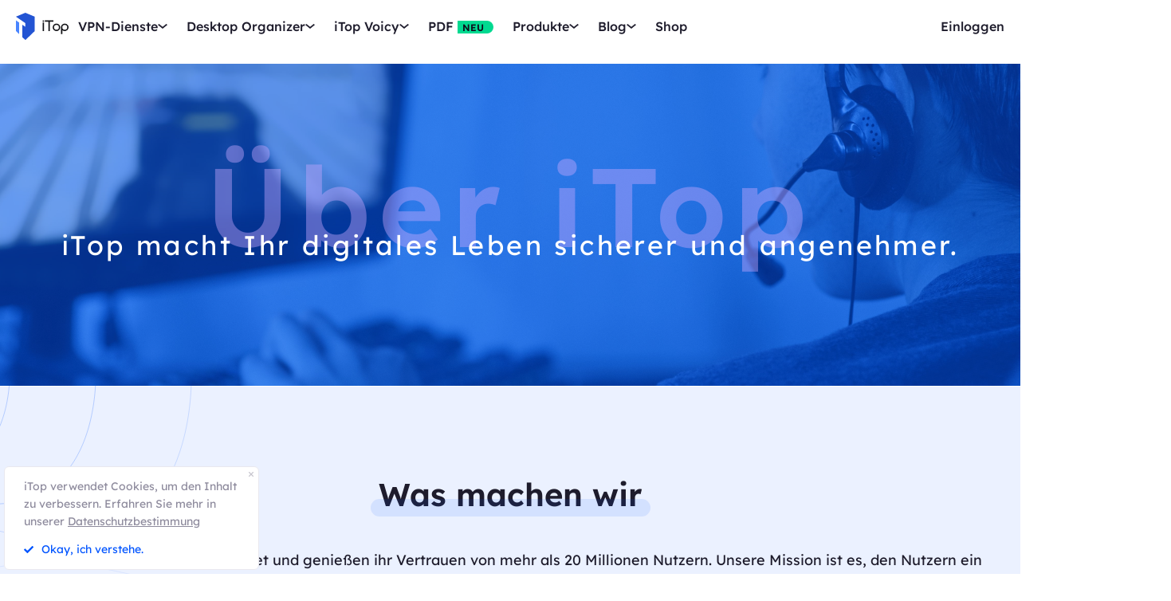

--- FILE ---
content_type: text/css
request_url: https://de.itopvpn.com/assets/css/support.css
body_size: 4544
content:
.p-wrapper{max-width:1170px}.header-blank{width:100%;height:100px;background:#f2f2f2;margin-top:90px}.header-blank div{height:100%;display:flex;justify-content:space-between;align-items:baseline}.header-blank div p,.header-blank div h3{line-height:100px}.header-blank div a{margin-left:39px;cursor:pointer}.how-to-list{display:none}.how-to-list.on{display:block}.faq-box{display:flex}.header-blank div p{font-size:24px}.header-blank div p+div a{font-size:16px}.add-change-nav{width:220px;margin:0;margin-right:60px}.add-change-nav ul{width:220px;margin-right:60px;display:flex;flex-wrap:wrap;margin-top:28px;justify-content:space-between}.add-change-nav ul li{width:100%;text-align:left;font-size:18px;line-height:54px;font-weight:400;position:relative;cursor:pointer;color:#1e1c2c}.add-change-nav ul li.ac::before{content:"";position:absolute;bottom:-2px;left:0;right:0;background:#0054ff;height:2px}.btn-email{display:inline-block;padding:0 0 6px 0;position:relative;color:#fff}.btn-email::before{content:"";display:block;position:absolute;left:0;bottom:0;width:100%;height:2px;background:#fff;transition:all 0.3s ease}.btn-email .btn-txt,.btn-email .icon-right{display:inline-block}.btn-email .icon-right{margin-left:28px;width:15px;height:9px;background:url("../images/common/arrow-right.svg") no-repeat;transform:translate(0, 0)}.btn-email:hover{padding-right:20px;transition:all 0.3s ease}.btn-email:hover::before{height:4px;transition:all 0.3s ease}.btn-email:hover .icon-right{transform:translate(20px, 0);transition:all 0.3s ease}.hta{overflow-x:hidden}.hta .add-change-nav{padding-top:90px}.how-to-list{position:relative;width:900px;margin-top:90px;text-align:center}.how-to-list h1{font-size:36px;line-height:54px;margin-bottom:20px;color:#1e1c2c;text-align:left}.how-to-list p{font-size:14px;color:#8e8b9d;line-height:28px;margin-bottom:28px;text-align:left}.how-to-list p span{color:#1e1c2c}.how-to-list h2{font-size:18px;margin-bottom:20px;color:#1e1c2c;text-align:left}.how-to-list img{margin-bottom:28px}.how-to-list img.icon-img{width:auto !important;margin-bottom:0}.how-to-list a{color:blue;cursor:pointer}.aboutus{width:100%;color:#1e1c2c;background:#fff;overflow-x:hidden}.aboutus .ab-title{position:relative;display:inline-block;margin:0 auto;padding:108px 10px 0}.aboutus .ab-title::after{content:"";display:inline-block;position:absolute;bottom:0;left:0;width:100%;height:22px;border-radius:22px;background:rgba(0,84,255,0.1)}.aboutus .abanner{width:100%;height:404px;margin-top:80px;text-align:center;background:url("../images/about/aboutus_banner.png") no-repeat;background-position:center top;background-size:cover}.aboutus .abanner .ab-h1{margin-bottom:-60px;padding-top:90px;color:rgba(200,167,255,0.43);letter-spacing:9.8px;font-size:140px;line-height:176px}.aboutus .abanner .ab-p{font-size:34px;line-height:44px;color:#fff;letter-spacing:3.4px}.aboutus .whatdo{width:100%;height:438px;background:url("../images/about/what-bg.svg") no-repeat center;text-align:center}.aboutus .whatdo .ab-content{position:relative;margin:37px auto 0;width:1200px;font-size:18px;line-height:36px}.aboutus .whatdo .ab-content .dot{position:absolute;right:-150px;bottom:-200px;width:66px;height:234px;background:url("../images/about/what-dot.svg") no-repeat;background-size:cover}.aboutus .products{text-align:center}.aboutus .products .ab-title::after{background:rgba(48,222,180,0.18)}.aboutus .products .product-box{position:relative;margin-top:16px;padding:140px 0 40px}.aboutus .products .product-box .product-img{margin-left:-3%;width:48%}.aboutus .products .product-box .product-img>img{margin-top:-128px}.aboutus .products .product-box .product-info{padding-left:1%;width:47%;text-align:left}.aboutus .products .product-box .product-info .product-subtitle{margin-top:15px;margin-bottom:42px;color:#0054ff}.aboutus .products .product-box .product-info .product-desc{margin-bottom:22px;line-height:36px}.aboutus .products .product-box .product-info .learn-more{position:relative;z-index:9;margin-right:10px;font-size:14px;line-height:18px;color:#0054ff;text-align:right;text-decoration:underline}.aboutus .products .product-box .product-info .learn-more i{display:inline-block;margin-left:10px;width:5px;height:10px;vertical-align:middle;background:url("../images/about/right.svg") no-repeat}.aboutus .products .pborder{border-top:1px dashed #abc6ff}.aboutus .products .pborder .product-info{padding:0}.aboutus .products .pborder .product-img{margin:0}.aboutus .concat{padding:166px 0 126px;color:#fff;background:#30deb4}.aboutus .concat .concat-title{margin-bottom:90px;text-align:center}.aboutus .concat .concatInfo ._box{margin-bottom:40px}.aboutus .concat .concatInfo ._box .bot{margin-top:40px;display:flex;align-items:center}.aboutus .concat .concatInfo ._box .bot .bottomIcon{width:50px}.aboutus .concat .concatInfo ._box .bot .bot_email{margin-left:30px;width:360px}.faqs-page .add-change-nav{padding-top:90px}.faqs-page-title{display:none;width:100%}.faqs-page-title.on{display:block}.faqs-page-title h1{padding-top:80px;font-weight:400;text-align:left}.faqs-page-list{margin-top:20px;margin-bottom:80px;background:#fff;display:none}.faqs-page-list.on{display:block}.faqs-page-list._vpn,.faqs-page-list._recorder,.faqs-page-list._screen,.faqs-page-list._dpm{padding-top:80px}.faqs-page-list .unit{padding:30px 0 32px 0;border-top:1px solid #e8e8e8;transition:all 0.3s}.faqs-page-list .unit:first-child{border-top:0 !important}.faqs-page-list .unit:last-child{border-bottom:1px solid #e8e8e8}.faqs-page-list .unit.active{transition:all 0.3s}.faqs-page-list .unit.active .faqs-h2::after{transform:rotate(90deg)}.faqs-page-list .unit.active div.cnt{padding-top:20px;max-height:420px;transition:all 0.3s}.faqs-page-list .unit.active div.cnt._big{max-height:340px}.faqs-page-list .unit .faqs-h2{position:relative;font-size:24px;font-weight:400;line-height:30px;max-width:90%;cursor:pointer}.faqs-page-list .unit .faqs-h2::after{content:" ";position:absolute;top:0;right:-10%;width:30px;height:30px;background:url("../images/common/arrow-right-blank.svg") no-repeat;transition:transform 0.3s}.faqs-page-list .unit div.cnt{position:relative;margin-top:0;max-height:0;overflow:hidden;transition:all 0.3s}.faqs-page-list .unit div.cnt ul li{margin-top:16px;list-style:inside disc;font-weight:600}.faqs-page-list .unit div.cnt a{color:#005fff;text-decoration:underline}.privacy-page .p-section,.eula-page .p-section,.refundpolicy .p-section{margin-top:86px}.privacy-page .p-section ._link,.privacy-page .p-section a,.eula-page .p-section ._link,.eula-page .p-section a,.refundpolicy .p-section ._link,.refundpolicy .p-section a{color:blue}.privacy-page .p-section ._link.text-link-undefined,.privacy-page .p-section a.text-link-undefined,.eula-page .p-section ._link.text-link-undefined,.eula-page .p-section a.text-link-undefined,.refundpolicy .p-section ._link.text-link-undefined,.refundpolicy .p-section a.text-link-undefined{text-decoration:underline}.privacy-page .p-section ul li,.eula-page .p-section ul li,.refundpolicy .p-section ul li{padding-left:20px;position:relative}.privacy-page .p-section ul li::before,.eula-page .p-section ul li::before,.refundpolicy .p-section ul li::before{content:"";display:block;position:absolute;top:12px;left:0;width:6px;height:6px;border-radius:50%;background:#8e8b9d;transform:scale(0.84)}.privacy-page .p-title,.eula-page .p-title,.refundpolicy .p-title{margin-bottom:20px}.privacy-page .paragraph,.eula-page .paragraph,.refundpolicy .paragraph{margin-bottom:28px}.privacy-page .part,.eula-page .part,.refundpolicy .part{margin-bottom:170px}.eula-page .add-change-nav.p-wrapper{padding-bottom:0}.eula-page .p-wrapper{padding-bottom:80px}.eula-page .faqs-page-list._vpn,.eula-page .faqs-page-list._recorder,.eula-page .faqs-page-list._screen{padding-top:0}.refundpolicy .p-wrapper{margin-top:150px;padding-bottom:88px}.feedback .blue-tips{margin-top:90px;margin:90px auto 40px;padding:28px 44px 28px 34px;background:#e6efff;border:1px solid #0054ff}.feedback .blue-tips ._link,.feedback .blue-tips a{color:#0270f6;text-decoration:underline}.feedback .blue-tips ._link:hover,.feedback .blue-tips a:hover{opacity:0.8;transition:all 0.3s ease}.feedback .rightForm .input-box{position:relative;margin-bottom:50px;display:flex;flex-direction:row}.feedback .rightForm .input-box.input-file{justify-content:space-between}.feedback .rightForm .input-box.err-small ._half{width:50%;display:flex}.feedback .rightForm .input-box.err-small ._half._hp .tips{padding-left:28px}.feedback .rightForm .input-box.err-small ._half .err-box{max-width:310px}.feedback .rightForm .input-box.err-small ._filehalf{display:flex}.feedback .rightForm .input-box.err-small .input-item{flex:none}.feedback .rightForm .input-box .countries-box._half{display:none}.feedback .rightForm .input-box .countries-box._half.on{display:flex}.feedback .rightForm .input-box .countries-box .tips,.feedback .rightForm .input-box .os-box .tips{width:256px;text-align:center}.feedback .rightForm .input-box .tips{display:block;padding-right:20px;width:228px;font-size:20px;line-height:60px}.feedback .rightForm .input-box .tips font.point{color:#fd3b3c}.feedback .rightForm .input-box .input-item{flex:1}.feedback .rightForm .input-box .input-item.vcode{display:flex}.feedback .rightForm .input-box .input-item.vcode .input-list{width:160px;font-size:30px}.feedback .rightForm .input-box .input-list,.feedback .rightForm .input-box .select-div{width:100%;height:60px}.feedback .rightForm .input-box .input-area{height:150px}.feedback .rightForm .input-box .input{padding:5px 16px;width:100%;height:100%;border:1px solid #d8d8d8;border-radius:6px;box-sizing:border-box}.feedback .rightForm .input-box .input.invalid{border-color:#fd3c3c;margin-bottom:0}.feedback .rightForm .input-box .input.txt{resize:none;font-size:12px}.feedback .rightForm .input-box .select-div{position:relative;width:316px}.feedback .rightForm .input-box .select-div select.input{padding:0 34px;appearance:none;-moz-appearance:none;-webkit-appearance:none;outline:none;background:url("../images/common/arrow-down-blue.svg") right center no-repeat;background-position-x:274px}.feedback .rightForm .input-box .select-div select.input.m-color{color:#a8a8a8}.feedback .rightForm .input-box .file-uploads,.feedback .rightForm .input-box .upload-mob{position:relative}.feedback .rightForm .input-box .file-uploads input[type="file"],.feedback .rightForm .input-box .upload-mob input[type="file"]{position:absolute;top:0;left:0;z-index:0;display:block;opacity:0;width:100%;height:100%;cursor:pointer}.feedback .rightForm .input-box .file-uploads{display:block;width:230px;height:60px;cursor:pointer;font-size:20px;line-height:60px;text-align:center;border-radius:6px;background:#f2f2f2;border:1px solid #707070}.feedback .rightForm .input-box .upload-tips{display:block;margin-top:8px;position:relative;text-align:center;font-size:14px;line-height:30px;color:#8e8b9d}.feedback .rightForm .input-box .change-pic{display:none;width:28px;height:22px;margin-right:12px}.feedback .rightForm .input-box .code-pic{position:relative;margin-left:16px;width:138px;height:60px;cursor:pointer;border-radius:6px;border:1px solid #e7f1ff}.feedback .rightForm .input-box .code-pic>img{height:100%}.feedback .rightForm .input-box .err-box{margin:7px 0;display:none;position:relative;font-weight:500;padding-left:30px;font-size:14px;line-height:20px;font-weight:400;color:#fd3b3c;height:auto !important;margin-bottom:0 !important}.feedback .rightForm .input-box .err-box.invalid{display:block}.feedback .rightForm .input-box .err-box.invalid:after{filter:none}.feedback .rightForm .input-box .err-box:after{content:"";width:21px;position:absolute;height:21px;left:0;top:0;border-radius:50%;background:#fd3b3c url("../images/common/mark-icon.svg") no-repeat;background-position:center}.feedback .rightForm .input-box .error-text{top:130px;left:180px}.feedback .rightForm .upload{position:relative;padding-left:228px}.feedback .rightForm .upload ul{display:flex;align-items:center}.feedback .rightForm .upload ul li{position:relative;padding:5px 15px;margin-bottom:30px;margin-right:30px;border-radius:6px;border:1px solid #ccc;background-color:transparent}.feedback .rightForm .upload ul li a{display:block;position:absolute;top:-6px;right:-8px;cursor:pointer}.feedback .rightForm .upload ul li a img{max-width:auto;width:14px;height:14px}.feedback .rightForm .bom-btn{margin:68px 0 108px 228px}.feedback .rightForm .bom-btn .submit-btn{width:100%;height:60px;color:#fff;font-size:22px;line-height:60px;border-radius:6px;text-align:center;cursor:pointer;background:linear-gradient(90deg, #6584ff 0%, #0054ff 100%);display:flex;align-items:center;justify-content:center}.feedback .rightForm .bom-btn .submit-btn:hover{background:linear-gradient(90deg, #1965fd 0%, #70f 100%);transition:all 1s}.manual .p-m-title{padding:70px 0 20px}.manual .m-list{padding:60px 0 180px}.manual .m-list li{width:49%;min-height:154px;border-radius:6px;border:1px solid #e4e3eb;display:flex;align-items:center;margin-bottom:20px}.manual .m-list li .m-l-img{width:168px;height:100%;background:#f0eff2;border-radius:6px 0 0 6px}.manual .m-list li .m-r-txt{margin-left:50px;max-width:60%}.manual .m-list li .m-r-txt ._link{display:inline-block;padding-top:14px;text-decoration:underline}@media (min-width: 769px) and (max-width: 1201px){.header-blank div a{margin-left:16px}.how-to-list{left:0%;margin:90px auto 0;width:90%}.aboutus .whatdo .ab-content{width:98%}.aboutus .whatdo .ab-content .dot{right:0%}.aboutus .products .product-box .product-img{margin:0 auto;width:100%}.aboutus .products .product-box .product-img>img{margin:-128px auto 0}.aboutus .products .product-box .product-img>img._mobile{display:none !important}.aboutus .products .product-box .product-info{padding:0;margin:0 auto;width:70%;text-align:center}.feedback .rightForm .input-box.err-small ._half .tips{padding-right:10px;width:138px;font-size:18px}.feedback .rightForm .input-box.err-small ._half._hp{justify-content:flex-end}.feedback .rightForm .input-box.err-small ._half._hp .tips{padding-left:0px;width:188px;font-size:16px}.feedback .rightForm .input-box.err-small ._half .err-box{max-width:210px}.feedback .rightForm .input-box.err-small ._filehalf .tips{padding-right:10px;width:88px;font-size:18px}.feedback .rightForm .input-box.err-small ._filehalf._hp{justify-content:flex-end}.feedback .rightForm .input-box.err-small ._filehalf._hp .tips{padding-left:0px;width:188px;font-size:16px}.feedback .rightForm .input-box .select-div{width:226px}.feedback .rightForm .input-box .select-div select.input{padding:0 14px;background-position-x:198px}.feedback .rightForm .input-box .file-uploads{width:180px;font-size:18px}.feedback .rightForm .input-box .code-pic{width:108px}.feedback .rightForm .upload{padding-left:0}.feedback .rightForm .bom-btn{margin-left:0}}@media (max-width: 768px){.header-blank{height:auto;margin-top:0;padding:0 16px;position:relative}.header-blank dt,.header-blank dd p{font-size:14px;line-height:50px;letter-spacing:0px;color:#1e1c2c;height:50px}.header-blank p{text-decoration:underline}.header-blank dd{display:none}.header-blank dt{position:relative}.header-blank dt::after{content:"";position:absolute;top:10px;right:0;width:30px;height:30px;line-height:25px;color:#fff;text-align:center;background:url("../images/common/arrow-right-blank.svg") no-repeat;transition:transform 0.3s}.header-blank dt.ac+dd{display:block}.header-blank dt.ac::after{transform:rotate(90deg)}.add-change-nav{border-bottom:none}.add-change-nav ul{flex-wrap:wrap}.add-change-nav ul li{font:normal normal normal 14px/26px Lexend Deca;width:100%;text-align:left;border-bottom:1px solid #f2f2f2;padding:12px 0;position:relative}.add-change-nav ul li::after{content:"";background:url("../images/common/arrow-down-right-circle.svg") no-repeat center;width:20px;height:20px;background-size:cover;position:absolute;right:0;top:15px}.add-change-nav ul li.ac{color:#0054ff}.add-change-nav ul li.ac::before{display:none}.add-change-nav ul li.ac::after{content:"";background:url("../images/common/arrow-down-right-circle-ac.svg") no-repeat center;background-size:cover}.btn-email .icon-right{margin-left:.7142857143rem}.btn-email:hover{padding-right:0}.btn-email:hover .icon-right{transform:translate(0, 0)}.hta,.aboutus,.faqs-page,.privacy-page,.eula-page,.refundpolicy,.feedback,.manual{padding-top:3.5714285714rem}.hta.popyes,.aboutus.popyes,.faqs-page.popyes,.privacy-page.popyes,.eula-page.popyes,.refundpolicy.popyes,.feedback.popyes,.manual.popyes{padding-top:8.5714285714rem}.hta .add-change-nav{padding-top:0}.hta .add-change-nav li{margin:0 18px}.how-to-list{width:auto;left:initial;margin-left:0;padding:0 15px;margin-top:35px}.how-to-list h1{font-size:24px;line-height:36px}.how-to-list img{width:100%}.how-to-list p span{font-weight:600}.aboutus .ab-title{margin-top:3.5714285714rem;padding:0 1.1428571429rem;font-size:1.7142857143rem;line-height:2.5714285714rem}.aboutus .ab-title::after{bottom:.2857142857rem;height:.8571428571rem;border-radius:.8571428571rem}.aboutus .wrapper{overflow:initial}.aboutus .abanner{background-size:cover;height:14.4285714286rem;width:100%;padding:0 1.1428571429rem}.aboutus .abanner .ab-h1{padding-top:2.2857142857rem;margin-bottom:0;font-size:4.2857142857rem;line-height:5.2857142857rem;letter-spacing:0}.aboutus .abanner .ab-p{margin-top:-2.2857142857rem;font-size:1.2857142857rem;line-height:1.7142857143rem;font-weight:400;letter-spacing:2.38px}.aboutus .whatdo{height:auto;background:#ebf1ff url("../images/about/what-bg-mob.svg") left top no-repeat;background-size:26.7857142857rem}.aboutus .whatdo .ab-content{margin:0;padding:1.8571428571rem 1.1428571429rem 3.5714285714rem;width:100%;font-size:1rem;line-height:1.5714285714rem}.aboutus .whatdo .ab-content .dot{display:none}.aboutus .products .product-box{margin-top:0;padding:0}.aboutus .products .product-box .product-img{margin:0 auto;width:100%}.aboutus .products .product-box .product-img>img{margin-top:0;max-width:100%;width:100%;height:auto}.aboutus .products .product-box .product-img>img._mobile{display:inline-block !important}.aboutus .products .product-box .product-info{padding:0 1.1428571429rem;width:100%;text-align:center}.aboutus .products .product-box .product-info .product-title{margin-top:-7.1428571429rem;margin-bottom:0;font-size:1.5714285714rem;line-height:2.4285714286rem}.aboutus .products .product-box .product-info .product-desc,.aboutus .products .product-box .product-info .product-subtitle,.aboutus .products .product-box .product-info .learn-more{font-size:1rem;line-height:1.4285714286rem}.aboutus .products .product-box .product-info .product-subtitle{margin-top:1.0714285714rem;margin-bottom:1.5714285714rem}.aboutus .products .product-box .product-info .product-desc{margin-bottom:.8571428571rem}.aboutus .products .product-box .product-info .learn-more{margin-right:0}.aboutus .products .pborder{margin-top:4.2857142857rem}.aboutus .products .pborder .product-info .product-title{margin-top:-2.8571428571rem}.aboutus .concat{margin-top:4.1428571429rem;padding:5.8571428571rem 1.1428571429rem 3.7142857143rem}.aboutus .concat .concat-title{margin-bottom:3.2142857143rem}.aboutus .concat .concatInfo ._box{margin-bottom:3.5714285714rem}.aboutus .concat .concatInfo ._box .fh4{font-size:1.2857142857rem;line-height:1.5714285714rem}.aboutus .concat .concatInfo ._box .bot{margin-top:1.4285714286rem}.aboutus .concat .concatInfo ._box .bot .bottomIcon{width:30px}.aboutus .concat .concatInfo ._box .bot .bot_email{margin-left:1.0714285714rem;width:84%}.aboutus .concat .concatInfo ._box .bot .bot_email .fb1{font-size:1.1428571429rem;line-height:1.4285714286rem}.faqs-page .p-wrapper{padding:0 1.1428571429rem}.faqs-page .add-change-nav{padding-top:0}.faqs-page-title h1{padding-top:2.8571428571rem;font-size:1.7142857143rem;line-height:2.4285714286rem}.faqs-page-list{margin-top:.7142857143rem;margin-bottom:4.2857142857rem}.faqs-page-list._vpn,.faqs-page-list._recorder,.faqs-page-list._screen{padding-top:2.8571428571rem}.faqs-page-list .unit{padding:1.0714285714rem 0}.faqs-page-list .unit.active div.cnt{max-height:380px}.faqs-page-list .unit .faqs-h2{font-size:1rem;line-height:1.2857142857rem;font-weight:500}.faqs-page-list .unit .faqs-h2::after{top:-5px;width:20px;height:20px;background-size:contain}.privacy-page,.eula-page,.refundpolicy{margin-top:0}.privacy-page .p-wrapper,.eula-page .p-wrapper,.refundpolicy .p-wrapper{padding:0 1.1428571429rem}.privacy-page .p-section,.eula-page .p-section,.refundpolicy .p-section{margin-top:3.1428571429rem}.privacy-page .p-title,.eula-page .p-title,.refundpolicy .p-title{margin-bottom:1.4285714286rem}.privacy-page .paragraph,.eula-page .paragraph,.refundpolicy .paragraph{margin-bottom:2rem}.privacy-page .part,.eula-page .part,.refundpolicy .part{margin-bottom:6.0714285714rem}.eula-page{margin-top:0;padding-top:3.5714285714rem}.eula-page .add-change-nav.p-wrapper{padding-bottom:0}.eula-page.popyes{padding-top:8.5714285714rem}.eula-page .faqs-page-list{margin-top:0}.eula-page .faqs-page-list._vpn,.eula-page .faqs-page-list._recorder,.eula-page .faqs-page-list._screen{padding-top:0}.eula-page .p-wrapper{padding-bottom:2.8571428571rem}.refundpolicy .p-wrapper{margin-top:3.1428571429rem;padding-bottom:3.1428571429rem;margin-bottom:0rem}.feedback .blue-tips{margin:4.2857142857rem 1.1428571429rem;padding:1rem 1.5714285714rem 1rem 1.2857142857rem}.feedback .blue-tips .fb4{line-height:1.7142857143rem}.feedback .rightForm{padding:0 1.1428571429rem}.feedback .rightForm .input-box{margin-bottom:0;display:block}.feedback .rightForm .input-box.err-small ._half{width:100%;display:block}.feedback .rightForm .input-box.err-small ._half._hp .tips{padding-left:0;width:100%}.feedback .rightForm .input-box.err-small ._half .err-box{max-width:none}.feedback .rightForm .input-box.err-small ._filehalf{display:none}.feedback .rightForm .input-box.err-small ._filehalf._hp{display:block}.feedback .rightForm .input-box.input-textarea{padding:2.8571428571rem 1.4285714286rem 1.7857142857rem;margin:1.4285714286rem 0 1rem;background:#f2f2f2}.feedback .rightForm .input-box .countries-box{margin-bottom:14px}.feedback .rightForm .input-box .countries-box._half{display:none}.feedback .rightForm .input-box .countries-box._half.on{display:block}.feedback .rightForm .input-box .countries-box._half .tips{margin-bottom:10px}.feedback .rightForm .input-box .countries-box .tips,.feedback .rightForm .input-box .os-box .tips{width:100%;text-align:left}.feedback .rightForm .input-box .tips{padding:0;width:100%;font-size:.8571428571rem;line-height:1.2857142857rem}.feedback .rightForm .input-box .input-item{margin:1rem 0}.feedback .rightForm .input-box .input-item.vcode{align-items:center}.feedback .rightForm .input-box .input-item.vcode .input-list{flex:1;font-size:1rem;line-height:1.4285714286rem}.feedback .rightForm .input-box .input-item.vcode .input-list .err-box{margin-top:2px}.feedback .rightForm .input-box .input-list,.feedback .rightForm .input-box .select-div{height:50px}.feedback .rightForm .input-box .input-area{height:auto;font-size:.8571428571rem;line-height:1.2857142857rem}.feedback .rightForm .input-box .input{font-size:.8571428571rem;line-height:1.2857142857rem}.feedback .rightForm .input-box .input.txt{height:74px;font-size:.8571428571rem;line-height:1.2857142857rem}.feedback .rightForm .input-box .select-div{width:100%}.feedback .rightForm .input-box .select-div select.input{padding:0 2.1428571429rem;background-position-x:95%}.feedback .rightForm .input-box .upload-mob{margin-top:.7142857143rem}.feedback .rightForm .input-box .upload-mob li{position:relative;margin-top:3px;padding:.8571428571rem 1.2857142857rem;background:#fff;border-radius:3px;border:1px solid #d8d8d8}.feedback .rightForm .input-box .upload-mob li span{font-size:.8571428571rem;line-height:1.2857142857rem;color:#8e8b9d}.feedback .rightForm .input-box .upload-mob li a{display:block;position:absolute;right:10px;top:15px}.feedback .rightForm .input-box .upload-mob li a img{width:13px;height:13px;max-width:none}.feedback .rightForm .input-box .upload-mob .file-box{position:relative;height:40px;line-height:40px;margin-top:3px;font-size:.8571428571rem;text-align:center;border-radius:6px;background:#1e1c2c}.feedback .rightForm .input-box .upload-mob .file-box .err-box{display:none}.feedback .rightForm .input-box .code-pic{margin:0 16px 0 6px;width:110px;height:50px}.feedback .rightForm .input-box .err-box{padding-left:0;font-size:.8571428571rem;line-height:1.2857142857rem;max-width:none}.feedback .rightForm .input-box .err-box:after{display:none}.feedback .rightForm .bom-btn{margin:2rem auto 7.1428571429rem}.feedback .rightForm .bom-btn .submit-btn{height:45px;font-size:1.1428571429rem;line-height:1.8571428571rem}.manual>.p-wrapper{padding:0 1.1428571429rem}.manual .p-m-title{padding:5rem 0 1.4285714286rem;margin-bottom:0}.manual .m-list{padding:2.1428571429rem 0 6.4285714286rem}.manual .m-list li{margin-bottom:2.1428571429rem;width:100%;min-height:0}.manual .m-list li .m-l-img{display:flex !important;width:154px !important;height:154px}.manual .m-list li .m-r-txt{margin:0 .7142857143rem 0 1rem;width:60%;max-width:none}}


--- FILE ---
content_type: image/svg+xml
request_url: https://de.itopvpn.com/assets/images/common/arrow-right.svg
body_size: 231
content:
<svg id="arrow-right" xmlns="http://www.w3.org/2000/svg" width="14.798" height="8.633" viewBox="0 0 14.798 8.633">
  <path id="路径_4649" data-name="路径 4649" d="M22.679,10.3a.617.617,0,0,1,.873,0l3.7,3.7a.617.617,0,0,1,0,.873l-3.7,3.7a.617.617,0,1,1-.873-.873l3.263-3.263-3.264-3.263a.617.617,0,0,1,0-.873Z" transform="translate(-12.635 -10.123)" fill="#fff" fill-rule="evenodd"/>
  <path id="路径_4650" data-name="路径 4650" d="M4.5,17.492a.617.617,0,0,1,.617-.617H18.063a.617.617,0,1,1,0,1.233H5.117A.617.617,0,0,1,4.5,17.492Z" transform="translate(-4.5 -13.175)" fill="#fff" fill-rule="evenodd"/>
</svg>


--- FILE ---
content_type: image/svg+xml
request_url: https://de.itopvpn.com/assets/images/about/what-bg.svg
body_size: 524
content:
<svg xmlns="http://www.w3.org/2000/svg" xmlns:xlink="http://www.w3.org/1999/xlink" width="1920" height="438" viewBox="0 0 1920 438"><defs><style>.a,.d,.e,.f{fill:none;}.a{stroke:#707070;opacity:0.07;}.b{fill:#ebf1ff;}.c{opacity:0.8;clip-path:url(#a);}.d,.e,.f{stroke:#0054ff;}.d{opacity:0.3;}.e{opacity:0.2;}.f{opacity:0.1;}</style><clipPath id="a"><rect class="a" width="600" height="417.857" rx="30" transform="translate(0 0)"/></clipPath></defs><g transform="translate(0 -493)"><rect class="b" width="1920" height="437" transform="translate(0 494)"/><g class="c" transform="translate(0 493)"><g transform="translate(-24.075 -24.223)"><path class="d" d="M-326.093,2308.507s14.044,216.532-188.568,163.541-286.774,208.847-274.305,333.531" transform="translate(790.168 -2307.777)"/><path class="d" d="M-433.957,2308.507s10.78,166.2-144.74,125.529-220.12,160.305-210.549,256.009" transform="translate(790.167 -2307.777)"/><path class="d" d="M-533.191,2308.507s7.776,119.9-104.417,90.559-158.8,115.647-151.894,184.689" transform="translate(790.167 -2307.777)"/><path class="e" d="M-206.256,2308.506s17.671,272.447-237.261,205.772-360.827,262.776-345.139,419.657" transform="translate(790.167 -2307.021)"/><path class="f" d="M37.937,2308.507S63,2649.422-298.548,2565.991s-511.725,328.814-489.477,525.122" transform="translate(791.179 -2308.507)"/></g></g></g></svg>

--- FILE ---
content_type: image/svg+xml
request_url: https://de.itopvpn.com/assets/images/about/email-edit-outline.svg
body_size: 267
content:
<svg xmlns="http://www.w3.org/2000/svg" width="50.345" height="43.479" viewBox="0 0 50.345 43.479">
  <path id="email-edit-outline" d="M44.233,29.865,29.571,44.5v4.976h4.976L49.185,34.817M53,29.141l-3.092-3.092a1.248,1.248,0,0,0-.918-.411,1.356,1.356,0,0,0-.942.411l-2.416,2.416L50.586,33.3,53,30.88a1.271,1.271,0,0,0,0-1.739M24.74,39.817H7.831V15.662L27.155,27.74,46.479,15.662v4.831H51.31V10.831A4.845,4.845,0,0,0,46.479,6H7.831A4.845,4.845,0,0,0,3,10.831V39.817a4.845,4.845,0,0,0,4.831,4.831H24.74V39.817m21.74-28.986L27.155,22.909,7.831,10.831Z" transform="translate(-3 -6)" fill="#fff"/>
</svg>


--- FILE ---
content_type: image/svg+xml
request_url: https://de.itopvpn.com/assets/images/about/right.svg
body_size: 115
content:
<svg xmlns="http://www.w3.org/2000/svg" width="5" height="10" viewBox="0 0 5 10"><defs><style>.a{fill:#0054ff;}</style></defs><path class="a" d="M7.175,12.84,11,9.75l3.825,3.09L16,11.889,11,7.84,6,11.889Z" transform="translate(12.84 -6) rotate(90)"/></svg>